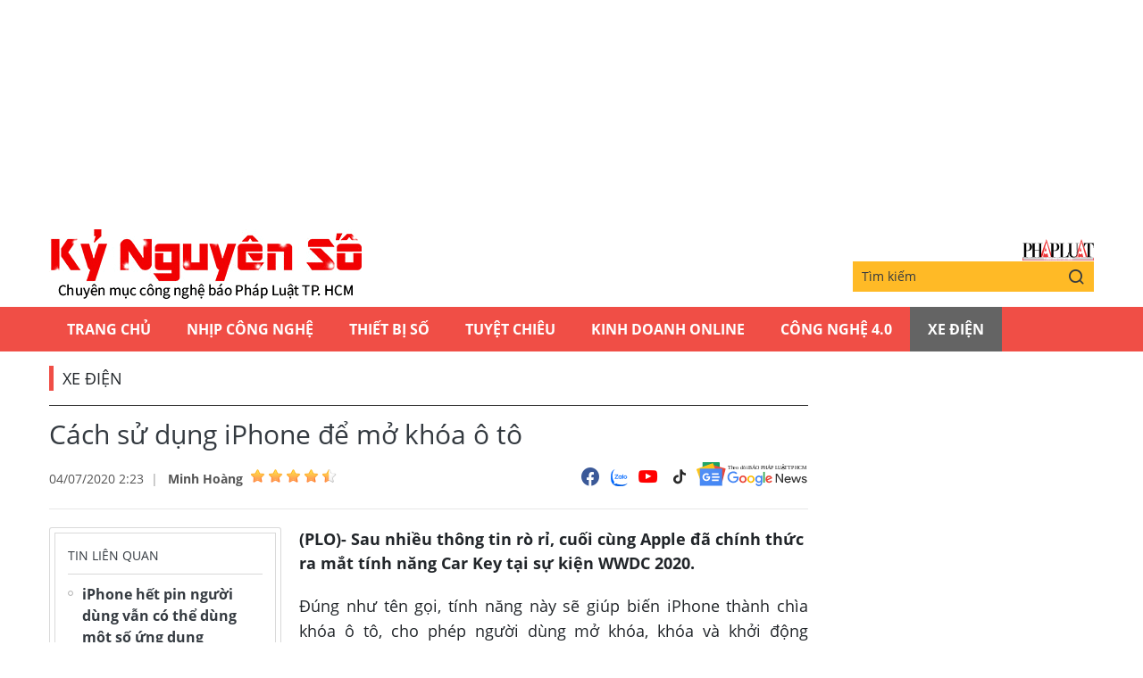

--- FILE ---
content_type: text/html;charset=utf-8
request_url: https://plo.vn/ky-nguyen-so/cach-su-dung-iphone-de-mo-khoa-o-to-post581989.html
body_size: 12258
content:
<!DOCTYPE html> <html lang="vi" class="kns" data-theme='light'> <head> <script>var query="";var hash="";if(window.location.search){query=window.location.search}if(window.location.hash){hash=window.location.hash}var canonicalUrl="https://plo.vn/ky-nguyen-so/cach-su-dung-iphone-de-mo-khoa-o-to-post581989.html"+query+hash;var curUrl=decodeURIComponent(window.location.href);if(!location.port&&curUrl!=canonicalUrl){window.location.replace(canonicalUrl)};</script> <title>Cách sử dụng iPhone để mở khóa ô tô | Chuyên mục CNTT báo Pháp Luật TP.HCM</title> <meta name="description" content="(PLO)- Sau nhiều thông tin rò rỉ, cuối cùng Apple đã chính thức ra mắt tính năng Car Key tại sự kiện WWDC 2020."/> <meta name="keywords" content="cách sử dụng tính năng car key, car key ios 14, mở khóa ô tô bằng iPhone, mở khóa xe hơi bằng iPhone,"/> <meta name="news_keywords" content="cách sử dụng tính năng car key, car key ios 14, mở khóa ô tô bằng iPhone, mở khóa xe hơi bằng iPhone,"/> <meta http-equiv="Content-Type" content="text/html; charset=utf-8"/> <meta http-equiv="X-UA-Compatible" content="IE=edge"/> <meta http-equiv="refresh" content="1800"/> <meta name="revisit-after" content="1 days"/> <meta content="width=device-width, initial-scale=1, minimum-scale=1, maximum-scale=5, user-scalable=1" name="viewport"/> <meta http-equiv="content-language" content="vi"/> <meta name="format-detection" content="telephone=no"/> <meta name="format-detection" content="address=no"/> <meta name="apple-mobile-web-app-capable" content="yes"> <meta name="apple-mobile-web-app-status-bar-style" content="black"> <meta name="apple-mobile-web-app-title" content="Chuyên mục CNTT báo Pháp Luật TP.HCM"/> <meta name="referrer" content="no-referrer-when-downgrade"/> <link rel="shortcut icon" href="https://static-cms-plo.epicdn.me/v4/kns-web/styles/img/favicon.png" type="image/png"/> <meta http-equiv="x-dns-prefetch-control" content="on"/> <link rel="preconnect dns-prefetch" href="https://static-cms-plo.epicdn.me"/> <link rel="preconnect dns-prefetch" href="https://image.plo.vn"/> <link rel="preconnect dns-prefetch" href="//www.google-analytics.com"/> <link rel="preconnect dns-prefetch" href="//www.googletagmanager.com"/> <link rel="preconnect dns-prefetch" href="//stc.za.zaloapp.com"/> <link rel="preconnect dns-prefetch" href="//fonts.googleapis.com"/> <link rel="preconnect dns-prefetch" href="//pagead2.googlesyndication.com"/> <link rel="preconnect dns-prefetch" href="//tpc.googlesyndication.com"/> <link rel="preconnect dns-prefetch" href="//securepubads.g.doubleclick.net"/> <link rel="preconnect dns-prefetch" href="//accounts.google.com"/> <link rel="preconnect dns-prefetch" href="//adservice.google.com"/> <link rel="preconnect dns-prefetch" href="//adservice.google.com.vn"/> <link rel="preconnect dns-prefetch" href="//www.googletagservices.com"/> <link rel="preconnect dns-prefetch" href="//partner.googleadservices.com"/> <link rel="preconnect dns-prefetch" href="//tpc.googlesyndication.com"/> <link rel="preconnect dns-prefetch" href="//za.zdn.vn"/> <link rel="preconnect dns-prefetch" href="//sp.zalo.me"/> <link rel="preconnect dns-prefetch" href="//connect.facebook.net"/> <link rel="preconnect dns-prefetch" href="//www.facebook.com"/> <link rel="preconnect dns-prefetch" href="//graph.facebook.com"/> <link rel="preconnect dns-prefetch" href="//static.xx.fbcdn.net"/> <link rel="preconnect dns-prefetch" href="//staticxx.facebook.com"/> <link rel="preconnect dns-prefetch" href="//ad.vietbao.vn"/> <link rel="preconnect dns-prefetch" href="//jsc.mgid.com"/> <link rel="preconnect dns-prefetch" href="//s-img.mgid.com"/> <link rel="preconnect dns-prefetch" href="//media1.admicro.vn"/> <link rel="preconnect dns-prefetch" href="//lg1.logging.admicro.vn"/> <link rel="preconnect dns-prefetch" href="//api.trackpush.com/"/> <meta property="fb:pages" content="711089968936536"/> <meta property="fb:app_id" content="889772757723557"/> <script>var cmsConfig={domainDesktop:"https://plo.vn/ky-nguyen-so/",domainMobile:"https://plo.vn/ky-nguyen-so/",domainApi:"https://api.plo.vn",domainStatic:"https://static-cms-plo.epicdn.me/v4/kns-web",domainLog:"https://log.plo.vn",googleAnalytics:"G-LRBCS8D716",siteId:2,adsZone:68,adsLazy:true};if(window.location.protocol!=="https:"&&window.location.hostname.indexOf("plo.vn")!==-1){window.location="https://"+window.location.hostname+window.location.pathname+window.location.hash}var USER_AGENT=window.navigator&&window.navigator.userAgent||"",IS_MOBILE=/Android|webOS|iPhone|iPod|BlackBerry|Windows Phone|IEMobile|Mobile Safari|Opera Mini/i.test(USER_AGENT),IS_REDIRECT=!1;function setCookie(b,c,a){var d=new Date,a=(d.setTime(d.getTime()+24*a*60*60*1000),"expires="+d.toUTCString());document.cookie=b+"="+c+"; "+a+";path=/;"}function getCookie(b){var c=document.cookie.indexOf(b+"="),a=c+b.length+1;return !c&&b!==document.cookie.substring(0,b.length)||-1===c?null:(-1===(b=document.cookie.indexOf(";",a))&&(b=document.cookie.length),unescape(document.cookie.substring(a,b)))}IS_MOBILE&&getCookie("isDesktop")&&(setCookie("isDesktop",1,-1),window.location=window.location.pathname+window.location.search,IS_REDIRECT=!0);</script> <meta content="Xe Điện" itemprop="articleSection"/> <meta content="Chuyên mục CNTT báo Pháp Luật TP.HCM" itemprop="sourceOrganization" name="source"/> <meta content="news" itemprop="genre" name="medium"/> <meta content="vi-VN" itemprop="inLanguage"/> <meta name="geo.region" content="VN"/> <meta name="geo.placename" content="Hồ Chí Minh City"/> <meta name="geo.position" content="10.77639;106.701139"/> <meta name="ICBM" content="10.77639, 106.701139"/> <meta name="robots" content="noarchive, max-image-preview:large, index, follow"/> <meta name="GOOGLEBOT" content="noarchive, max-image-preview:large, index, follow"/> <link rel="canonical" href="https://plo.vn/ky-nguyen-so/cach-su-dung-iphone-de-mo-khoa-o-to-post581989.html"/> <meta property="og:site_name" content="Chuyên mục CNTT báo Pháp Luật TP.HCM"/> <meta property="og:rich_attachment" content="true"/> <meta property="og:type" content="article"/> <meta property="og:url" itemprop="url" content="https://plo.vn/ky-nguyen-so/share581989.html"/> <meta property="og:image" itemprop="thumbnailUrl" content="https://image.plo.vn/1200x630/Uploaded/2025/vrwqqxjwp/2020_07_03/car-key-ip_OIPI.jpg"/> <meta property="og:image:width" content="1200"/> <meta property="og:image:height" content="630"/> <meta property="og:title" itemprop="headline" content="Cách sử dụng iPhone để mở khóa ô tô"/> <meta property="og:description" itemprop="description" content="(PLO)- Sau nhiều thông tin rò rỉ, cuối cùng Apple đã chính thức ra mắt tính năng Car Key tại sự kiện WWDC 2020."/> <meta name="twitter:card" value="summary"/> <meta name="twitter:url" content="https://plo.vn/ky-nguyen-so/share581989.html"/> <meta name="twitter:title" content="Cách sử dụng iPhone để mở khóa ô tô"/> <meta name="twitter:description" content="(PLO)- Sau nhiều thông tin rò rỉ, cuối cùng Apple đã chính thức ra mắt tính năng Car Key tại sự kiện WWDC 2020."/> <meta name="twitter:image" content="https://image.plo.vn/1200x630/Uploaded/2025/vrwqqxjwp/2020_07_03/car-key-ip_OIPI.jpg"/> <meta name="twitter:site" content="@Chuyên mục CNTT báo Pháp Luật TP.HCM"/> <meta name="twitter:creator" content="@Chuyên mục CNTT báo Pháp Luật TP.HCM"/> <meta property="article:publisher" content="https://www.facebook.com/phapluattp.vn"/> <meta property="article:tag" content="cách sử dụng tính năng car key, car key ios 14, mở khóa ô tô bằng iPhone, mở khóa xe hơi bằng iPhone,"/> <meta property="article:section" content="Kỷ nguyên số,Xe Điện"/> <meta property="article:published_time" content="2020-07-04T09:23:01+0700"/> <meta property="article:modified_time" content="2020-07-04T09:23:01+0700"/> <link rel="amphtml" href="https://plo.vn/ky-nguyen-so/cach-su-dung-iphone-de-mo-khoa-o-to-post581989.amp"/> <meta property="dable:image" content="https://image.plo.vn/600x315/Uploaded/2025/vrwqqxjwp/2020_07_03/car-key-ip_OIPI.jpg.webp"/> <meta property="dable:item_id" content="581989"/> <meta property="dable:author" content="Minh Hoàng"/> <link rel="preload" href="https://static-cms-plo.epicdn.me/v4/kns-web/styles/fonts/kns/OpenSans/OpenSans-Regular.woff" as="font" type="font/woff" crossorigin> <link rel="preload" href="https://static-cms-plo.epicdn.me/v4/kns-web/styles/fonts/kns/OpenSans/OpenSans-Regular.woff2" as="font" type="font/woff2" crossorigin> <link rel="preload" href="https://static-cms-plo.epicdn.me/v4/kns-web/styles/fonts/kns/OpenSans/OpenSans-Bold.woff" as="font" type="font/woff" crossorigin> <link rel="preload" href="https://static-cms-plo.epicdn.me/v4/kns-web/styles/fonts/kns/OpenSans/OpenSans-Bold.woff2" as="font" type="font/woff2" crossorigin> <link rel="preload" href="https://static-cms-plo.epicdn.me/v4/kns-web/styles/css/main.min-1.0.8.css" as="style"> <link rel="preload" href="https://static-cms-plo.epicdn.me/v4/kns-web/js/main.min-1.0.6.js" as="script"> <link rel="preload" href="https://static-cms-common.zadn.vn/content-body/styles/css/plo.css?v=3.5" as="style"> <link rel="stylesheet" href="https://static-cms-common.zadn.vn/content-body/styles/css/plo.css?v=3.5"> <link rel="preload" href="https://static-cms-plo.epicdn.me/v4/kns-web/js/detail.min-1.0.3.js" as="script"> <link rel="stylesheet" href="https://static-cms-plo.epicdn.me/v4/kns-web/styles/css/main.min-1.0.8.css"> <script type="text/javascript">var _metaOgUrl="https://plo.vn/ky-nguyen-so/share581989.html";var page_title=document.title;var tracked_url=window.location.pathname+window.location.search+window.location.hash;var cate_path="ky-nguyen-so/xe-dien";if(cate_path.length>0){tracked_url="/"+cate_path+tracked_url};</script> <script async="" src="https://www.googletagmanager.com/gtag/js?id=G-LRBCS8D716"></script> <script>if(!IS_REDIRECT){window.dataLayer=window.dataLayer||[];function gtag(){dataLayer.push(arguments)}gtag("js",new Date());gtag("config","G-LRBCS8D716",{page_path:tracked_url})};</script> <script async defer src="https://static.plo.vn/v4/web/js/log.min.js?v=1.1"></script> <script src="https://api.plo.vn/ads?object_type=2&object_id=68&platform=1&head_append=1" data-object="68"></script> <script type="text/javascript">var typeAds="vast";var videoAds="https://delivery.yomedia.vn/vast?pid=33dc2a4637e14a6885f0461a9b3e13cb&vast=3&ec=0&ref=[yo_page_url]&w=[player_width]&h=[player_height]&aaid=[yo_device_aaid]&idfa=[yo_device_idfa]";videoAds=videoAds.replace("[yo_page_url]",decodeURIComponent(window.location.href));</script> <script async src="https://sp.zalo.me/plugins/sdk.js"></script> <script type="application/ld+json">{"@context": "http://schema.org","@type": "Organization","name": "Chuyên mục CNTT báo Pháp Luật TP.HCM","url": "https://plo.vn","logo": "https://static-cms-plo.epicdn.me/v4/kns-web/styles/img/logo.png"}</script><script type="application/ld+json">{"@context" : "http://schema.org","@type" : "WebSite","name" : "Xe Điện","url" : "https://plo.vn/ky-nguyen-so/xe-dien/"}</script><script type="application/ld+json">{"@context":"http://schema.org","@type":"BreadcrumbList","itemListElement":[{"@type":"ListItem","position":1,"item":{"@id":"https://plo.vn/ky-nguyen-so/xe-dien/","name":"Xe Điện"}}]}</script><script type="application/ld+json">{"@context": "http://schema.org","@type": "NewsArticle","mainEntityOfPage":{"@type":"WebPage","@id":"https://plo.vn/ky-nguyen-so/cach-su-dung-iphone-de-mo-khoa-o-to-post581989.html"},"headline": "Cách sử dụng iPhone để mở khóa ô tô","description": "(PLO)- Sau nhiều thông tin rò rỉ, cuối cùng Apple đã chính thức ra mắt tính năng Car Key tại sự kiện WWDC 2020.","image": {"@type": "ImageObject","url": "https://image.plo.vn/1200x630/Uploaded/2025/vrwqqxjwp/2020_07_03/car-key-ip_OIPI.jpg","width" : 1200,"height" : 675},"datePublished": "2020-07-04T09:23:01+0700","dateModified": "2020-07-04T09:23:01+0700","author": {"@type": "Person","name": "Minh Hoàng"},"publisher": {"@type": "Organization","name": "Chuyên mục CNTT báo Pháp Luật TP.HCM","logo": {"@type": "ImageObject","url": "https://static-cms-plo.epicdn.me/v4/kns-web/styles/img/logo.png"}}}</script></head> <body class=" normal-page"> <div class="top-banner"> <div id="adsWeb_AdsMasthead" class="banner clearfix" data-platform="1" data-position="Web_AdsMasthead"> <script>if(typeof Web_AdsMasthead!="undefined"){window.CMS_BANNER.pushAds(Web_AdsMasthead,"adsWeb_AdsMasthead")}else{document.getElementById("adsWeb_AdsMasthead").style.display="none"};</script> </div> </div> <header class="site-header"> <div class="hdr-content container"> <h2 class="logo"><a class="logo-img" href="https://plo.vn/ky-nguyen-so/" title="Kỷ nguyên số | Chuyên mục CNTT báo Pháp Luật TP.HCM">Kỷ nguyên số | Chuyên mục CNTT báo Pháp Luật TP.HCM</a></h2> <div class="hdr-right"> <h3 class="logo-plo"> <a href="https://plo.vn" class="logo-img" title="Báo Pháp Luật TP.Hồ Chí Minh" target="_blank">Báo Pháp Luật TP.Hồ Chí Minh</a> </h3> <div class="hdr-search"> <input type="text" class="form-control txtsearch" placeholder="Tìm kiếm"> <button type="button" class="btn btn_search"> <i class="ic-search"></i> </button> </div> </div> </div> <nav class="navigation"> <ul class="container"> <li class="main "> <a href="https://plo.vn" title="Trang chủ">Trang chủ</a> </li> <li class="main"> <a href="https://plo.vn/ky-nguyen-so/nhip-cong-nghe/" title="Nhịp công nghệ">Nhịp công nghệ</a> </li> <li class="main"> <a href="https://plo.vn/ky-nguyen-so/thiet-bi-so/" title="Thiết bị số">Thiết bị số</a> </li> <li class="main"> <a href="https://plo.vn/ky-nguyen-so/tuyet-chieu/" title="Tuyệt chiêu">Tuyệt chiêu</a> </li> <li class="main"> <a href="https://plo.vn/ky-nguyen-so/kinhdoanhonline/" title="Kinh Doanh Online">Kinh Doanh Online</a> </li> <li class="main"> <a href="https://plo.vn/ky-nguyen-so/cong-nghe/" title="Công Nghệ 4.0">Công Nghệ 4.0</a> </li> <li class="main active"> <a href="https://plo.vn/ky-nguyen-so/xe-dien/" title="Xe Điện">Xe Điện</a> </li> </ul> </nav> </header> <div class="site-body"> <div class="container"> <div id="adsWeb_AdsTop" class="banner clearfix" data-platform="1" data-position="Web_AdsTop"> <script>if(typeof Web_AdsTop!="undefined"){window.CMS_BANNER.pushAds(Web_AdsTop,"adsWeb_AdsTop")}else{document.getElementById("adsWeb_AdsTop").style.display="none"};</script> </div> <div class="breadcrumb"> <h2 class="main"> <a href="https://plo.vn/ky-nguyen-so/xe-dien/" title="Xe Điện">Xe Điện</a> </h2> </div> <div class="l-content content-col"> <div class="article"> <div class="article__header"> <h1 class="article__title cms-title "> Cách sử dụng iPhone để mở khóa ô tô </h1> <div class="article__meta"> <div class="meta"> <time class="time" datetime="2020-07-04T09:23:01+0700" data-time="1593829381" data-friendly="false">04/07/2020 09:23</time> <meta class="cms-date" itemprop="datePublished" content="2020-07-04T09:23:01+0700"> <div class="author cms-author"> <a href="#" class="name" title=" Minh Hoàng"> Minh Hoàng</a> <div class="raty" data-id="13" data-score="0"></div> </div> </div> <div class="social"> <div class="social-list article__social"> <a href="javascript:void(0);" class="social-item" data-href="https://plo.vn/ky-nguyen-so/share581989.html" rel="facebook" title="Chia sẻ qua Facebook"><i class="ic-fb"></i></a> <a class="social-item zalo-share-button" href="javascript:void(0);" data-href="https://plo.vn/ky-nguyen-so/share581989.html" data-oaid="1833194750325839938" data-layout="2" data-color="blue" data-customize="true"><i class="ic-zl"></i></a> <a href="https://www.youtube.com/channel/UCp6PchFsCg582xw6gEjpzVA" class="social-item" title="Theo dõi trên Youtube" target="_blank"><i class="ic-yt"></i></a> <a href="https://www.tiktok.com/@plo.vn" class="social-item" title="Theo dõi trên Tiktok" target="_blank"><i class="ic-tiktok"></i></a> </div> <a href="https://news.google.com/publications/CAAqHggKIhhDQklTREFnTWFnZ0tCbkJzYnk1MmJpZ0FQAQ?hl=vi&gl=VN&ceid=VN:vi" class="google-news" target="_blank" title="Theo dõi Báo Pháp Luật Tp HCM trên Google News"> <img src="https://static-cms-plo.epicdn.me/v4/kns-web/styles/img/plo-google-news.svg" alt="Theo dõi Báo Pháp Luật Tp HCM trên Google News"> </a> </div> </div> </div> <div class="row"> <div class="aside"> <section class="related-news fyi-position"> <h3 class="box-heading"><span class="title">Tin liên quan</span></h3> <div class="box-content" data-source="kns-related-news"> <article class="story"> <h2 class="story__heading" data-tracking="581372"> <a class="cms-link" href="https://plo.vn/ky-nguyen-so/iphone-het-pin-nguoi-dung-van-co-the-dung-mot-so-ung-dung-post581372.html" title="iPhone hết pin người dùng vẫn có thể dùng một số ứng dụng"> iPhone hết pin người dùng vẫn có thể dùng một số ứng dụng </a> </h2> </article> <article class="story"> <h2 class="story__heading" data-tracking="581975"> <a class="cms-link" href="https://plo.vn/ky-nguyen-so/5-tinh-nang-bao-mat-tren-ios-14-ma-ban-chua-biet-post581975.html" title="5 tính năng bảo mật trên iOS 14 mà bạn chưa biết "> 5 tính năng bảo mật trên iOS 14 mà bạn chưa biết </a> </h2> </article> <article class="story"> <h2 class="story__heading" data-tracking="581627"> <a class="cms-link" href="https://plo.vn/ky-nguyen-so/huong-dan-chi-tiet-cach-dong-phat-giao-thong-ngay-tai-nha-post581627.html" title="Hướng dẫn chi tiết cách đóng phạt giao thông ngay tại nhà"> Hướng dẫn chi tiết cách đóng phạt giao thông ngay tại nhà </a> </h2> </article> <article class="story"> <h2 class="story__heading" data-tracking="580983"> <a class="cms-link" href="https://plo.vn/ky-nguyen-so/cach-hien-thi-phan-tram-pin-tren-tat-ca-phien-ban-iphone-post580983.html" title="Cách hiển thị phần trăm pin trên tất cả phiên bản iPhone "> Cách hiển thị phần trăm pin trên tất cả phiên bản iPhone </a> </h2> </article> <article class="story"> <h2 class="story__heading" data-tracking="580937"> <a class="cms-link" href="https://plo.vn/ky-nguyen-so/cach-xem-video-youtube-tren-iphone-khi-dang-mo-ung-dung-khac-post580937.html" title="Cách xem video YouTube trên iPhone khi đang mở ứng dụng khác"> Cách xem video YouTube trên iPhone khi đang mở ứng dụng khác </a> </h2> </article> </div> </section> <section class="related-news fyi-position"> <h3 class="box-heading"> <span class="title">Tin đọc nhiều</span> </h3> <div class="box-content" data-source="kns-mostread-news"> <article class="story"> <h2 class="story__heading" data-tracking="887975"> <a class="cms-link" href="https://plo.vn/ky-nguyen-so/lo-dien-6-mau-xe-honda-sap-ra-mat-co-ca-suv-dien-va-xe-7-cho-post887975.html" title="Lộ diện 6 mẫu xe Honda sắp ra mắt: Có cả SUV điện và xe 7 chỗ"> Lộ diện 6 mẫu xe Honda sắp ra mắt: Có cả SUV điện và xe 7 chỗ </a> </h2> </article> <article class="story"> <h2 class="story__heading" data-tracking="888037"> <a class="cms-link" href="https://plo.vn/ky-nguyen-so/nguoi-chay-o-to-dien-tai-viet-nam-khong-phai-lo-dieu-nay-post888037.html" title="Người chạy ô tô điện tại Việt Nam không phải lo điều này"> Người chạy ô tô điện tại Việt Nam không phải lo điều này </a> </h2> </article> </div> </section> </div> <div class="content"> <div class="article__sapo cms-desc"> <div>(PLO)- Sau nhiều thông tin rò rỉ, cuối cùng Apple đã chính thức ra mắt tính năng Car Key tại sự kiện WWDC 2020.</div> </div> <div id="adsWeb_AdsArticleAfterSapo" class="banner clearfix" data-platform="1" data-position="Web_AdsArticleAfterSapo"> <script>if(typeof Web_AdsArticleAfterSapo!="undefined"){window.CMS_BANNER.pushAds(Web_AdsArticleAfterSapo,"adsWeb_AdsArticleAfterSapo")}else{document.getElementById("adsWeb_AdsArticleAfterSapo").style.display="none"};</script> </div> <div class="article__body zce-content-body cms-body " itemprop="articleBody"> <p style="text-align: justify;">Đúng như tên gọi, tính năng này sẽ giúp biến iPhone thành chìa khóa ô tô, cho phép người dùng mở khóa, khóa và khởi động phương tiện mà không cần chìa khóa vật lý.&nbsp;</p> <p style="text-align: justify;"><strong>Car Key hoạt động như thế nào?</strong></p> <p style="text-align: justify;">Tại <a href="https://plo.vn/xa-hoi/" title="sự kiện" class="cms-relate">sự kiện</a> WWDC 2020, Apple đã trình diễn việc mở khóa ô tô bằng tính năng Car Key. Cụ thể, bạn chỉ cần giữ iPhone ở gần tay nắm để mở khóa xe bằng công nghệ NFC.</p> <p style="text-align: justify;">Khi đã vào bên trong, người dùng hãy đặt iPhone vào đầu đọc NFC hoặc bộ sạc không dây để khởi động xe. Nếu đang sử dụng iPhone 11 trở lên, bạn thậm chí không cần phải lấy iPhone ra khỏi túi khi muốn mở khóa hoặc khởi động xe nhờ chip U1.&nbsp;</p> <figure class="picture"> <img src="[data-uri]" alt="car-key-ios-14" longdesc="Thiết lập Car Key trên iPhone" class="lazyload cms-photo" data-src="https://image.plo.vn/w570/Uploaded/2025/vrwqqxjwp/2020_07_03/car-key-ip_oipi.jpg.webp"> </figure> <p><em class="image_caption">Thiết lập Car Key trên iPhone. Ảnh: 9to5mac</em></p> <p style="text-align: justify;">Mặc định, tính năng Car Key sẽ không yêu cầu xác thực, vì vậy nó có thể hoạt động chỉ bằng một cú chạm. Quy trình này sẽ được đảm bảo an toàn dựa trên mã thông báo duy nhất được chia sẻ giữa iPhone và ô tô, ngoài ra, Apple cũng sẽ sử dụng vị trí của bạn và thông tin Apple ID để ngăn chặn gian lận.</p> <p style="text-align: justify;">Tuy nhiên, nếu cảm thấy không an toàn với Express Mode, bạn có thể yêu cầu xác thực thêm bằng Face ID hoặc Touch ID trước khi mở khóa và khởi động xe. Ngoài ra, người dùng cũng có thể thêm chìa khóa xe vào Apple Watch để sử dụng tính năng này dễ dàng hơn.</p> <div class="ads_middle"> <div id="adsWeb_AdsArticleMiddle" class="banner fyi" data-position="Web_AdsArticleMiddle"> <script>if(typeof Web_AdsArticleMiddle!="undefined"){window.CMS_BANNER.pushAds(Web_AdsArticleMiddle,"adsWeb_AdsArticleMiddle")}else{document.getElementById("adsWeb_AdsArticleMiddle").style.display="none"};</script> </div> </div> <p style="text-align: justify;">Ngay cả khi iPhone của bạn hết pin, Car Key vẫn hoạt động thêm tối đa năm tiếng nhờ Power Reserve mode (chế độ dự trữ năng lượng).&nbsp;</p> <article class="article-related clearfix"> <figure class="thumb"> <a href="https://kynguyenso.plo.vn/ky-nguyen-so/thiet-bi-so/iphone-het-pin-nguoi-dung-van-co-the-dung-mot-so-ung-dung-921169.html" title="iPhone hết pin người dùng vẫn có thể dùng một số ứng dụng" class="cms-relate"><img src="[data-uri]" alt="iPhone hết pin người dùng vẫn có thể dùng một số ứng dụng" class="lazyload cms-photo" data-src="https://image.plo.vn/w570/Uploaded/2025/vrwqqxjwp/2020_07_03/mokhoaxehoitwlj_ieeu.jpg.webp" title="Cách sử dụng iPhone để mở khóa ô tô ảnh 2"></a> </figure> <header style="text-align: justify;"> <a class="title cms-relate" href="https://kynguyenso.plo.vn/ky-nguyen-so/thiet-bi-so/iphone-het-pin-nguoi-dung-van-co-the-dung-mot-so-ung-dung-921169.html" title="iPhone hết pin người dùng vẫn có thể dùng một số ứng dụng"><span style="color: rgb(51, 51, 255);">iPhone hết pin người dùng vẫn có thể dùng một số ứng dụng</span></a> </header> <div class="summary" style="text-align: justify;"> (PLO)- Trong bản cập nhật iOS 14, Apple đã bổ sung thêm Power Reserve Mode (chế độ dự trữ năng lượng), cho phép người dùng sử dụng một số chức năng ngay cả khi iPhone hết pin. </div> </article> <p style="text-align: justify;"><strong>Làm thế nào để thêm chìa khóa xe?</strong></p> <p style="text-align: justify;">Chìa khóa ô tô được <a href="https://plo.vn/kinh-te/quan-ly/" title="quản lý" class="cms-relate">quản lý</a> bởi ứng dụng Wallet trên iPhone, tuy nhiên bạn cũng cần phải cài đặt ứng dụng của nhà sản xuất ô tô để mọi thứ hoạt động trơn tru.</p> <p style="text-align: justify;">Mới đây, BMW đã cập nhật ứng dụng Connected cho phép người dùng thiết lập Car Key trên iPhone.&nbsp;</p> <p style="text-align: justify;">Để thực hiện, bạn phải đặt iPhone vào đầu đọc NFC của xe trong lần cài đặt đầu tiên, iOS sẽ xác định xe của bạn và chuyển hướng đến trang cài đặt ứng dụng của nhà sản xuất ô tô để hoàn tất quy trình.</p> <p style="text-align: justify;">Nếu quá trình ghép nối tự động không thành công, người dùng có thể thêm chìa khóa xe bằng mã PIN được tạo bởi ứng dụng của nhà sản xuất ô tô. Bạn có thể chia sẻ chìa khóa xe với năm người thông qua iMessage và cấp quyền tương ứng.&nbsp;</p> <figure class="picture"> <img src="[data-uri]" alt="cach-thiet-lap-car-key" longdesc="Cấp quyền sử dụng chìa khóa cho người thân" class="lazyload cms-photo" data-src="https://image.plo.vn/w570/Uploaded/2025/vrwqqxjwp/2020_07_03/carkey-ios-14_nxrx.jpg.webp"> </figure> <p><em class="image_caption">Cấp quyền sử dụng chìa khóa cho người thân. Ảnh: 9to5mac</em></p> <div class="ads_middle"> <div id="adsWeb_AdsArticleMiddle1" class="banner fyi" data-position="Web_AdsArticleMiddle1"> <script>if(typeof Web_AdsArticleMiddle1!="undefined"){window.CMS_BANNER.pushAds(Web_AdsArticleMiddle1,"adsWeb_AdsArticleMiddle1")}else{document.getElementById("adsWeb_AdsArticleMiddle1").style.display="none"};</script> </div> </div> <p style="text-align: justify;"><strong>Car Key tương thích với những thiết bị nào?</strong></p> <p style="text-align: justify;">- iPhone XR</p> <p style="text-align: justify;">- iPhone XS</p> <p style="text-align: justify;">- iPhone XS Max</p> <p style="text-align: justify;">- iPhone 11</p> <p style="text-align: justify;">- iPhone 11 Pro</p> <p style="text-align: justify;">- iPhone 11 Pro Max</p> <p style="text-align: justify;">- iPhone SE 2020</p> <p style="text-align: justify;">- Apple Watch Series 5</p> <div class="ads_middle"> <div id="adsWeb_AdsArticleMiddle2" class="banner fyi" data-position="Web_AdsArticleMiddle2"> <script>if(typeof Web_AdsArticleMiddle2!="undefined"){window.CMS_BANNER.pushAds(Web_AdsArticleMiddle2,"adsWeb_AdsArticleMiddle2")}else{document.getElementById("adsWeb_AdsArticleMiddle2").style.display="none"};</script> </div> </div> <p style="text-align: justify;">Không phải mọi chiếc xe đều sẽ hoạt động với Car Key. BMW là nhà sản xuất ô tô đầu tiên công bố hỗ trợ Car Key và sẽ bổ sung tính năng này cho các mẫu 1, 2, 3, 4, 5, 6, 8, X5, X6, X7, X5M, X6M và Z4 được sản xuất sau ngày 1-7-2020. Bạn có thể kiểm tra xem xe của mình có tương thích với tính năng này <a href="https://plo.vn/hay-dep-la/" title="hay" class="cms-relate">hay</a> không thông qua mục vehicle trong ứng dụng BMW Connected.</p> <p style="text-align: justify;">Mặc dù Car Key được công bố là một tính năng mới trên iOS 14, tuy nhiên, nó cũng sẽ có sẵn cho người dùng trong tháng này thông qua bản cập nhật iOS 13.6.&nbsp;</p> <p style="text-align: justify;">iOS 13.6 hiện đang trong giai đoạn thử nghiệm và nhiều khả năng sẽ được phát hành chính thức trong những ngày tới.&nbsp;</p> <article class="article-related clearfix"> <figure class="thumb"> <a href="https://kynguyenso.plo.vn/ky-nguyen-so/tuyet-chieu/5-tinh-nang-bao-mat-tren-ios-14-ma-ban-chua-biet-922028.html" title="5 tính năng bảo mật trên iOS 14 mà bạn chưa biết " class="cms-relate"><img src="[data-uri]" alt="5 tính năng bảo mật trên iOS 14 mà bạn chưa biết " class="lazyload cms-photo" data-src="https://image.plo.vn/w570/Uploaded/2025/vrwqqxjwp/2020_07_03/iphoneios14iiiv_lzno.jpg.webp" title="Cách sử dụng iPhone để mở khóa ô tô ảnh 4"></a> </figure> <header style="text-align: justify;"> <a class="title cms-relate" href="https://kynguyenso.plo.vn/ky-nguyen-so/tuyet-chieu/5-tinh-nang-bao-mat-tren-ios-14-ma-ban-chua-biet-922028.html" title="5 tính năng bảo mật trên iOS 14 mà bạn chưa biết "><span style="color: rgb(51, 51, 255);">5 tính năng bảo mật trên iOS 14 mà bạn chưa biết</span> </a> </header> <div class="summary" style="text-align: justify;"> (PLO)- Tại sự kiện WWDC 2020, Apple đã chính thức ra mắt iOS 14 (phiên bản thử nghiệm) với nhiều tính năng và cải tiến đáng chú ý. </div> </article> <div class="wrap-author"> <a href="https://plo.vn" class="backToHome" title="Trở về trang chủ"> <i class="ic-arrow-left"></i> Trở về trang chủ </a> <div class="article__author cms-author"> Minh Hoàng </div> </div> <div id="adsWeb_AdsArticleAfterBody" class="banner clearfix" data-platform="1" data-position="Web_AdsArticleAfterBody"> <script>if(typeof Web_AdsArticleAfterBody!="undefined"){window.CMS_BANNER.pushAds(Web_AdsArticleAfterBody,"adsWeb_AdsArticleAfterBody")}else{document.getElementById("adsWeb_AdsArticleAfterBody").style.display="none"};</script> </div> </div> <div class="article__footer"> <div class="article__tag"> <h3 class="box-heading"> <span class="title">từ khóa :</span> </h3> <div class="box-content"> <a href="https://plo.vn/ky-nguyen-so/cach-su-dung-tinh-nang-car-key-tag433927.html" title="cách sử dụng tính năng car key">#cách sử dụng tính năng car key</a> <a href="https://plo.vn/ky-nguyen-so/car-key-ios-14-tag250486.html" title="car key ios 14">#car key ios 14</a> <a href="https://plo.vn/ky-nguyen-so/mo-khoa-o-to-bang-iphone-tag235886.html" title="mở khóa ô tô bằng iPhone">#mở khóa ô tô bằng iPhone</a> <a href="https://plo.vn/ky-nguyen-so/mo-khoa-xe-hoi-bang-iphone-tag270103.html" title="mở khóa xe hơi bằng iPhone">#mở khóa xe hơi bằng iPhone</a> </div> </div> <div id="adsWeb_AdsArticleAfterTag" class="banner clearfix" data-platform="1" data-position="Web_AdsArticleAfterTag"> <script>if(typeof Web_AdsArticleAfterTag!="undefined"){window.CMS_BANNER.pushAds(Web_AdsArticleAfterTag,"adsWeb_AdsArticleAfterTag")}else{document.getElementById("adsWeb_AdsArticleAfterTag").style.display="none"};</script> </div> <div class="wrap-comment" id="comment581989" data-id="581989" data-type="20"></div> <div id="adsWeb_AdsArticleAfterComment" class="banner clearfix" data-platform="1" data-position="Web_AdsArticleAfterComment"> <script>if(typeof Web_AdsArticleAfterComment!="undefined"){window.CMS_BANNER.pushAds(Web_AdsArticleAfterComment,"adsWeb_AdsArticleAfterComment")}else{document.getElementById("adsWeb_AdsArticleAfterComment").style.display="none"};</script> </div> </div> <section class="zone zone--dont-miss"> <h3 class="box-heading"> <a href="https://plo.vn/ky-nguyen-so/xe-dien/" title="Xe Điện" class="title">Đọc thêm</a> </h3> <div class="box-content timeline" data-source="kns-recommendation-68"> <article class="story"> <h2 class="story__heading" data-tracking="888037"> <a class="cms-link" href="https://plo.vn/ky-nguyen-so/nguoi-chay-o-to-dien-tai-viet-nam-khong-phai-lo-dieu-nay-post888037.html" title="Người chạy ô tô điện tại Việt Nam không phải lo điều này"> Người chạy ô tô điện tại Việt Nam không phải lo điều này </a> </h2> </article> <article class="story"> <h2 class="story__heading" data-tracking="887975"> <a class="cms-link" href="https://plo.vn/ky-nguyen-so/lo-dien-6-mau-xe-honda-sap-ra-mat-co-ca-suv-dien-va-xe-7-cho-post887975.html" title="Lộ diện 6 mẫu xe Honda sắp ra mắt: Có cả SUV điện và xe 7 chỗ"> Lộ diện 6 mẫu xe Honda sắp ra mắt: Có cả SUV điện và xe 7 chỗ </a> </h2> </article> <article class="story"> <h2 class="story__heading" data-tracking="887928"> <a class="cms-link" href="https://plo.vn/ky-nguyen-so/chiec-xe-honda-nay-khien-nguoi-dung-ngac-nhien-du-thu-post887928.html" title="Chiếc xe Honda này khiến người dùng ngạc nhiên đủ thứ"> Chiếc xe Honda này khiến người dùng ngạc nhiên đủ thứ </a> </h2> </article> <article class="story"> <h2 class="story__heading" data-tracking="887715"> <a class="cms-link" href="https://plo.vn/ky-nguyen-so/vi-sao-man-hinh-cam-ung-gay-mat-tap-trung-cho-tai-xe-post887715.html" title="Vì sao màn hình cảm ứng gây mất tập trung cho tài xế?"> Vì sao màn hình cảm ứng gây mất tập trung cho tài xế? </a> </h2> </article> <article class="story"> <h2 class="story__heading" data-tracking="886754"> <a class="cms-link" href="https://plo.vn/ky-nguyen-so/tham-vong-lon-cua-hang-xe-dien-trung-quoc-tai-thai-lan-post886754.html" title="Tham vọng lớn của hãng xe điện Trung Quốc tại Thái Lan"> Tham vọng lớn của hãng xe điện Trung Quốc tại Thái Lan </a> </h2> </article> <article class="story"> <h2 class="story__heading" data-tracking="887096"> <a class="cms-link" href="https://plo.vn/ky-nguyen-so/chi-tiet-dan-xe-dien-hyundai-2026-tu-xe-pho-den-suv-hang-sang-post887096.html" title="Chi tiết dàn xe điện Hyundai 2026: Từ xe phố đến SUV hạng sang"> Chi tiết dàn xe điện Hyundai 2026: Từ xe phố đến SUV hạng sang </a> </h2> </article> <article class="story"> <h2 class="story__heading" data-tracking="885924"> <a class="cms-link" href="https://plo.vn/ky-nguyen-so/eu-xem-xet-noi-long-quy-chuan-an-toan-de-giam-gia-xe-dien-post885924.html" title="EU xem xét nới lỏng quy chuẩn an toàn để giảm giá xe điện"> EU xem xét nới lỏng quy chuẩn an toàn để giảm giá xe điện </a> </h2> </article> <article class="story"> <h2 class="story__heading" data-tracking="885199"> <a class="cms-link" href="https://plo.vn/ky-nguyen-so/cong-nghe-dong-co-yasa-cua-mercedes-loai-bo-phanh-sau-tang-pham-vi-hoat-dong-xe-dien-post885199.html" title="Công nghệ động cơ Yasa của Mercedes: Loại bỏ phanh sau, tăng phạm vi hoạt động xe điện"> Công nghệ động cơ Yasa của Mercedes: Loại bỏ phanh sau, tăng phạm vi hoạt động xe điện </a> </h2> </article> <article class="story"> <h2 class="story__heading" data-tracking="884815"> <a class="cms-link" href="https://plo.vn/ky-nguyen-so/kia-giam-gia-hon-250-trieu-dong-cho-xe-dien-khach-hang-van-tho-o-post884815.html" title="Kia giảm giá hơn 250 triệu đồng cho xe điện, khách hàng vẫn ‘thờ ơ’"> Kia giảm giá hơn 250 triệu đồng cho xe điện, khách hàng vẫn ‘thờ ơ’ </a> </h2> </article> <article class="story"> <h2 class="story__heading" data-tracking="884494"> <a class="cms-link" href="https://plo.vn/ky-nguyen-so/xe-dien-malaysia-gia-chi-500-trieu-dong-nhung-khach-phai-tra-tien-thue-pin-suot-9-nam-post884494.html" title="Xe điện Malaysia giá chỉ 500 triệu đồng nhưng khách phải trả tiền thuê pin suốt 9 năm"> Xe điện Malaysia giá chỉ 500 triệu đồng nhưng khách phải trả tiền thuê pin suốt 9 năm </a> </h2> </article> <article class="story"> <h2 class="story__heading" data-tracking="883717"> <a class="cms-link" href="https://plo.vn/ky-nguyen-so/lam-xe-dien-gia-re-bang-mot-nua-chien-luoc-moi-cua-volkswagen-post883717.html" title="Làm xe điện giá rẻ bằng một nửa: Chiến lược mới của Volkswagen"> Làm xe điện giá rẻ bằng một nửa: Chiến lược mới của Volkswagen </a> </h2> </article> <article class="story"> <h2 class="story__heading" data-tracking="882648"> <a class="cms-link" href="https://plo.vn/ky-nguyen-so/tesla-mang-robotaxi-den-arizona-co-tu-lai-hoan-toan-nhu-loi-elon-musk-post882648.html" title="Tesla mang Robotaxi đến Arizona: Có tự lái hoàn toàn như lời Elon Musk?"> Tesla mang Robotaxi đến Arizona: Có tự lái hoàn toàn như lời Elon Musk? </a> </h2> </article> <article class="story"> <h2 class="story__heading" data-tracking="883311"> <a class="cms-link" href="https://plo.vn/ky-nguyen-so/giai-phap-moi-giup-pin-xe-dien-chay-xa-gap-3-het-lo-chay-no-post883311.html" title="Giải pháp mới giúp pin xe điện chạy xa gấp 3, hết lo cháy nổ."> Giải pháp mới giúp pin xe điện chạy xa gấp 3, hết lo cháy nổ. </a> </h2> </article> <article class="story"> <h2 class="story__heading" data-tracking="882920"> <a class="cms-link" href="https://plo.vn/ky-nguyen-so/vi-sao-byd-khai-tu-man-hinh-xoay-doc-dao-post882920.html" title="Vì sao BYD khai tử màn hình xoay độc đáo?"> Vì sao BYD khai tử màn hình xoay độc đáo? </a> </h2> </article> <article class="story"> <h2 class="story__heading" data-tracking="882606"> <a class="cms-link" href="https://plo.vn/ky-nguyen-so/chiec-suv-dien-co-nho-idcross-cua-volkswagen-lan-dau-tien-lo-dien-post882606.html" title="Chiếc SUV điện cỡ nhỏ ID.Cross của Volkswagen lần đầu tiên lộ diện"> Chiếc SUV điện cỡ nhỏ ID.Cross của Volkswagen lần đầu tiên lộ diện </a> </h2> </article> <article class="story"> <h2 class="story__heading" data-tracking="882501"> <a class="cms-link" href="https://plo.vn/ky-nguyen-so/khong-chi-la-xe-subaru-outback-2026-gio-thong-minh-nhu-mot-chiec-smartphone-post882501.html" title="Không chỉ là xe, Subaru Outback 2026 giờ thông minh như một chiếc smartphone"> Không chỉ là xe, Subaru Outback 2026 giờ thông minh như một chiếc smartphone </a> </h2> </article> <article class="story"> <h2 class="story__heading" data-tracking="882435"> <a class="cms-link" href="https://plo.vn/ky-nguyen-so/xe-dien-polestar-se-tich-hop-tro-ly-khung-google-gemini-tu-nam-2026-post882435.html" title="Xe điện Polestar sẽ tích hợp trợ lý &apos;khủng&apos; Google Gemini từ năm 2026"> Xe điện Polestar sẽ tích hợp trợ lý &apos;khủng&apos; Google Gemini từ năm 2026 </a> </h2> </article> <article class="story"> <h2 class="story__heading" data-tracking="881889"> <a class="cms-link" href="https://plo.vn/ky-nguyen-so/o-to-thong-minh-dung-truoc-nguy-co-bi-dieu-khien-tu-xa-post881889.html" title="Ô tô thông minh đứng trước nguy cơ bị điều khiển từ xa"> Ô tô thông minh đứng trước nguy cơ bị điều khiển từ xa </a> </h2> </article> <article class="story"> <h2 class="story__heading" data-tracking="879063"> <a class="cms-link" href="https://plo.vn/ky-nguyen-so/cac-hang-xe-sang-canh-tranh-cong-nghe-tu-lai-post879063.html" title="Các hãng xe sang cạnh tranh công nghệ tự lái"> Các hãng xe sang cạnh tranh công nghệ tự lái </a> </h2> </article> <article class="story"> <h2 class="story__heading" data-tracking="881265"> <a class="cms-link" href="https://plo.vn/ky-nguyen-so/cong-nghe-moi-hua-hen-xe-dien-sac-nhanh-68-chi-mat-10-phut-post881265.html" title="Công nghệ mới hứa hẹn xe điện sạc nhanh 68%, chỉ mất 10 phút"> Công nghệ mới hứa hẹn xe điện sạc nhanh 68%, chỉ mất 10 phút </a> </h2> </article> </div> </section> </div> </div> </div> </div> <div class="sidebar sidebar-right"> <div id="sidebar-top-1"> <div id="adsWeb_AdsArticleRight1" class="banner clearfix" data-platform="1" data-position="Web_AdsArticleRight1"> <script>if(typeof Web_AdsArticleRight1!="undefined"){window.CMS_BANNER.pushAds(Web_AdsArticleRight1,"adsWeb_AdsArticleRight1")}else{document.getElementById("adsWeb_AdsArticleRight1").style.display="none"};</script> </div> <div id="adsWeb_AdsArticleRight2" class="banner clearfix" data-platform="1" data-position="Web_AdsArticleRight2"> <script>if(typeof Web_AdsArticleRight2!="undefined"){window.CMS_BANNER.pushAds(Web_AdsArticleRight2,"adsWeb_AdsArticleRight2")}else{document.getElementById("adsWeb_AdsArticleRight2").style.display="none"};</script> </div> <div id="adsWeb_AdsArticleRight3" class="banner clearfix" data-platform="1" data-position="Web_AdsArticleRight3"> <script>if(typeof Web_AdsArticleRight3!="undefined"){window.CMS_BANNER.pushAds(Web_AdsArticleRight3,"adsWeb_AdsArticleRight3")}else{document.getElementById("adsWeb_AdsArticleRight3").style.display="none"};</script> </div> <div id="adsWeb_AdsArticleRight4" class="banner clearfix" data-platform="1" data-position="Web_AdsArticleRight4"> <script>if(typeof Web_AdsArticleRight4!="undefined"){window.CMS_BANNER.pushAds(Web_AdsArticleRight4,"adsWeb_AdsArticleRight4")}else{document.getElementById("adsWeb_AdsArticleRight4").style.display="none"};</script> </div> <div id="adsWeb_AdsArticleRight5" class="banner clearfix" data-platform="1" data-position="Web_AdsArticleRight5"> <script>if(typeof Web_AdsArticleRight5!="undefined"){window.CMS_BANNER.pushAds(Web_AdsArticleRight5,"adsWeb_AdsArticleRight5")}else{document.getElementById("adsWeb_AdsArticleRight5").style.display="none"};</script> </div></div><div id="sidebar-sticky-1"> <div id="adsWeb_AdsArticleRight6" class="banner clearfix" data-platform="1" data-position="Web_AdsArticleRight6"> <script>if(typeof Web_AdsArticleRight6!="undefined"){window.CMS_BANNER.pushAds(Web_AdsArticleRight6,"adsWeb_AdsArticleRight6")}else{document.getElementById("adsWeb_AdsArticleRight6").style.display="none"};</script> </div></div> </div> <div id="adsWeb_AdsBottom" class="banner clearfix" data-platform="1" data-position="Web_AdsBottom"> <script>if(typeof Web_AdsBottom!="undefined"){window.CMS_BANNER.pushAds(Web_AdsBottom,"adsWeb_AdsBottom")}else{document.getElementById("adsWeb_AdsBottom").style.display="none"};</script> </div> </div> <div class="pswp" tabindex="-1" role="dialog" aria-hidden="true"> <div class="pswp__bg"></div> <div class="pswp__scroll-wrap"> <div class="pswp__container"> <div class="pswp__item"></div> <div class="pswp__item"></div> <div class="pswp__item"></div> </div> <div class="pswp__ui pswp__ui--hidden"> <div class="pswp__top-bar"> <div class="pswp__counter"></div> <button class="pswp__button pswp__button--close" title="Đóng (Esc)"></button> <button class="pswp__button pswp__button--share" title="Chia sẻ"></button> <button class="pswp__button pswp__button--fs" title="Xem toàn màn hình"></button> <button class="pswp__button pswp__button--zoom" title="Zoom to/nhỏ"></button> <div class="pswp__preloader"> <div class="pswp__preloader__icn"> <div class="pswp__preloader__cut"> <div class="pswp__preloader__donut"></div> </div> </div> </div> </div> <div class="pswp__share-modal pswp__share-modal--hidden pswp__single-tap"> <div class="pswp__share-tooltip"></div> </div> <button class="pswp__button pswp__button--arrow--left" title="Ảnh trước"></button> <button class="pswp__button pswp__button--arrow--right" title="Ảnh sau"></button> <div class="pswp__caption"> <div class="pswp__caption__center"></div> </div> </div> </div> </div> </div> <script>if(!String.prototype.endsWith){String.prototype.endsWith=function(a){var b=this.length-a.length;return b>=0&&this.lastIndexOf(a)===b}}if(!String.prototype.startsWith){String.prototype.startsWith=function(b,a){a=a||0;return this.indexOf(b,a)===a}}function canUseWebP(){var a=document.createElement("canvas");if(!!(a.getContext&&a.getContext("2d"))){return a.toDataURL("image/webp").indexOf("data:image/webp")==0}return false}function replaceWebPToImage(){if(canUseWebP()){return}var c=document.getElementsByTagName("img");for(i=0;i<c.length;i++){var a=c[i];if(a&&a.src.length>0&&a.src.indexOf("/styles/img")==-1){var d=a.src;var b=a.dataset.src;if(b&&b.length>0&&(b.endsWith(".webp")||b.indexOf(".webp?")>-1)&&d.startsWith("data:image")){a.setAttribute("data-src",b.replace(".webp",""));a.setAttribute("src",b.replace(".webp",""))}else{if((d.endsWith(".webp")||d.indexOf(".webp?")>-1)){a.setAttribute("src",d.replace(".webp",""))}}}}}replaceWebPToImage();</script> <footer class="site-footer"> <div class="container"> <div class="footer-menu"> <nav class="ft-left"> <a href="https://plo.vn/ky-nguyen-so/nhip-cong-nghe/" title="Nhịp công nghệ">Nhịp công nghệ</a> <a href="https://plo.vn/ky-nguyen-so/thiet-bi-so/" title="Thiết bị số">Thiết bị số</a> <a href="https://plo.vn/ky-nguyen-so/tuyet-chieu/" title="Tuyệt chiêu">Tuyệt chiêu</a> <a href="https://plo.vn/ky-nguyen-so/kinhdoanhonline/" title="Kinh Doanh Online">Kinh Doanh Online</a> <a href="https://plo.vn/ky-nguyen-so/cong-nghe/" title="Công Nghệ 4.0">Công Nghệ 4.0</a> <a href="https://plo.vn/ky-nguyen-so/xe-dien/" title="Xe Điện">Xe Điện</a> </nav> <div class="ft-right"> <div class="ft-search"> <input type="text" class="form-control txtsearch2" placeholder="Tìm kiếm"> <button type="button" class="btn btn_search2"> <i class="ic-search"></i> </button> </div> <div class="ft-social"> <a href="https://www.facebook.com/phapluattp.vn" target="_blank" class="item" title="Facebook"> <i class="ic-kns-fb"></i> </a> <a href="https://news.google.com/publications/CAAqHggKIhhDQklTREFnTWFnZ0tCbkJzYnk1MmJpZ0FQAQ?hl=vi&gl=VN&ceid=VN:vi" class="item" target="_blank" title="Google"> <i class="ic-kns-gg"></i> </a> <a href="/rss.html" class="item" title="RSS"> <i class="ic-kns-rss"></i> </a> </div> </div> </div> <div class="footer-info"> <a href="https://plo.vn/ky-nguyen-so/" class="logo-footer" title="Kỷ nguyên số | Chuyên mục CNTT báo Pháp Luật TP.HCM">Kỷ nguyên số | Chuyên mục CNTT báo Pháp Luật TP.HCM</a> <div class="info"> <p>© Chuyên mục công nghệ Báo điện tử Pháp Luật Thành phố Hồ Chí Minh. Cơ quan chủ quản: Ủy ban Nhân dân Thành phố Hồ Chí Minh.</p> <p>Giấy phép số: 636/GP-BTTTT của Bộ Thông tin và Truyền thông cấp ngày 28-12-2020.</p> <p>Tổng Biên Tập: Mai Ngọc Phước. Tòa soạn: 34 Hoàng Việt, Phường 4, Quận Tân Bình, TPHCM.</p> <p>Tổng đài: <strong>(028)39910101 - 39914701</strong>. Fax: <strong>(028) 3991 4661</strong>; Email: <a href="mailto:kynguyenso@phapluattp.vn">kynguyenso@phapluattp.vn</a> </p> <p>Liên hệ Truyền Thông, quảng cáo: (028) 39914669 – Fax: (028) 39914606, Email: <a href="mailto:quangcao@phapluattp.vn">quangcao@phapluattp.vn</a> </p> <p>® Pháp Luật TP.HCM giữ bản quyền nội dung trên website này.</p> <p>Cấm sao chép dưới mọi hình thức nếu không có sự chấp thuận bằng văn bản của Báo.</p> </div> </div> </div> </footer> <a id="backtotop"> <i class="ic-chevron-up"></i> </a> <script src="https://static-cms-plo.epicdn.me/v4/kns-web/js/main.min-1.0.6.js"></script> <script src="https://static-cms-plo.epicdn.me/v4/kns-web/js/detail.min-1.0.3.js"></script> <div id="adsWeb_AdsArticleInpage" class="banner clearfix" data-platform="1" data-position="Web_AdsArticleInpage"> <script>if(typeof Web_AdsArticleInpage!="undefined"){window.CMS_BANNER.pushAds(Web_AdsArticleInpage,"adsWeb_AdsArticleInpage")}else{document.getElementById("adsWeb_AdsArticleInpage").style.display="none"};</script> </div> <div id="adsWeb_AdsArticleInRead" class="banner clearfix" data-platform="1" data-position="Web_AdsArticleInRead"> <script>if(typeof Web_AdsArticleInRead!="undefined"){window.CMS_BANNER.pushAds(Web_AdsArticleInRead,"adsWeb_AdsArticleInRead")}else{document.getElementById("adsWeb_AdsArticleInRead").style.display="none"};</script> </div> <div id="adsWeb_AdsArticleVideoPreroll" class="banner clearfix" data-platform="1" data-position="Web_AdsArticleVideoPreroll"> <script>if(typeof Web_AdsArticleVideoPreroll!="undefined"){window.CMS_BANNER.pushAds(Web_AdsArticleVideoPreroll,"adsWeb_AdsArticleVideoPreroll")}else{document.getElementById("adsWeb_AdsArticleVideoPreroll").style.display="none"};</script> </div> <div id="floating-left" class="floating-ads" style="z-index: 999; position: fixed; right: 50%; bottom: 0px; margin-right: 520px;"> <div id="adsWeb_AdsFloatingLeft" class="banner clearfix" data-platform="1" data-position="Web_AdsFloatingLeft"> <script>if(typeof Web_AdsFloatingLeft!="undefined"){window.CMS_BANNER.pushAds(Web_AdsFloatingLeft,"adsWeb_AdsFloatingLeft")}else{document.getElementById("adsWeb_AdsFloatingLeft").style.display="none"};</script> </div> </div> <div id="floating-right" class="floating-ads" style="z-index:999;position:fixed; left:50%; bottom:0px; margin-left:520px"> <div id="adsWeb_AdsFloatingRight" class="banner clearfix" data-platform="1" data-position="Web_AdsFloatingRight"> <script>if(typeof Web_AdsFloatingRight!="undefined"){window.CMS_BANNER.pushAds(Web_AdsFloatingRight,"adsWeb_AdsFloatingRight")}else{document.getElementById("adsWeb_AdsFloatingRight").style.display="none"};</script> </div> </div> <div id="adsWeb_AdsBalloon" class="banner clearfix" data-platform="1" data-position="Web_AdsBalloon"> <script>if(typeof Web_AdsBalloon!="undefined"){window.CMS_BANNER.pushAds(Web_AdsBalloon,"adsWeb_AdsBalloon")}else{document.getElementById("adsWeb_AdsBalloon").style.display="none"};</script> </div> <div id="adsWeb_AdsBottomFull" class="banner clearfix" data-platform="1" data-position="Web_AdsBottomFull"> <script>if(typeof Web_AdsBottomFull!="undefined"){window.CMS_BANNER.pushAds(Web_AdsBottomFull,"adsWeb_AdsBottomFull")}else{document.getElementById("adsWeb_AdsBottomFull").style.display="none"};</script> </div> <script>if(typeof CMS_BANNER!="undefined"){CMS_BANNER.display()};</script> <script type="text/javascript" src="https://ad.vietbao.vn/ad?w=1004" async></script> <script type="application/javascript">(function(a,h,f,i){var e="ptag",g="script",b=function(j){var d=h.createElement(g),c=h.getElementsByTagName(g)[0];d.async=1;d.src=j;c.parentNode.insertBefore(d,c)};a[e]=a[e]||function(){(a[e].q=a[e].q||[]).push(arguments)};b(f);b(i)})(window,document,"//tag.adbro.me/tags/ptag.js","//tag.adbro.me/configs/znv9jks6.js");</script> <script type="text/javascript">function loadads(){if(!window.jQuery){window.setTimeout(function(){loadads()},1000);return}if($("#plckb").length<=0){$('<li data-tag="PC_Menu_Phapluat" id="plckb"><a href="https://plo.vn/phap-ly-cho-kieu-bao/" title="Pháp lý cho kiều bào">Pháp lý cho kiều bào</a></li>').insertAfter('li [data-tag="PC_Menu_Phapluat"]:last')}$(".vb-adzone:not(.done)").each(function(c,d){var b=(d=jQuery(d)).attr("data-url");postscribe("#"+d.attr("id"),"<script type='text/javascript' src='"+b+"'><\/script>");$(this).addClass("done")})}document.addEventListener("DOMContentLoaded",function(b){window.setTimeout(function(){loadads()},500);window.setTimeout(function(){loadads()},1000);window.setTimeout(function(){loadads()},5000)});function close_x(){document.getElementById("adsWeb_AdsBalloon").style.display="none !important"}function stickyPlayer(){var a;$("#video-player").length<=0||(a=($("#video-player").offset().top+350),$(window).scroll(function(){var b;isSticky&&(b=$(window).scrollTop(),a<b?$("#video-player").addClass("sticky-video"):$("#video-player").removeClass("sticky-video"))}),$("#video-player .sticky-video-close").on("click",function(){isSticky=!1,$("#video-player").removeClass("sticky-video")}))};</script> <style>html,body{max-width:100%;overflow-x:hidden}#Web_AdsMasthead_1 div:first-child,#Web_AdsMasthead_1[style],#adsWeb_AdsMasthead[style],#bn-zone-1003 *,#ads_viewport-adms-zone-1003[style]{height:270px !important;max-height:270px !important}#bn-zone-1003,#bn-zone-1003{display:block !important}</style> <div id="fb-root"></div> <script async defer crossorigin="anonymous" src="https://connect.facebook.net/vi_VN/sdk.js#xfbml=1&version=v8.0&appId=889772757723557&autoLogAppEvents=1"></script> </body> </html>

--- FILE ---
content_type: text/html; charset=UTF-8
request_url: https://auto-load-balancer.likr.tw/api/get_client_ip.php
body_size: -136
content:
"13.58.121.17"